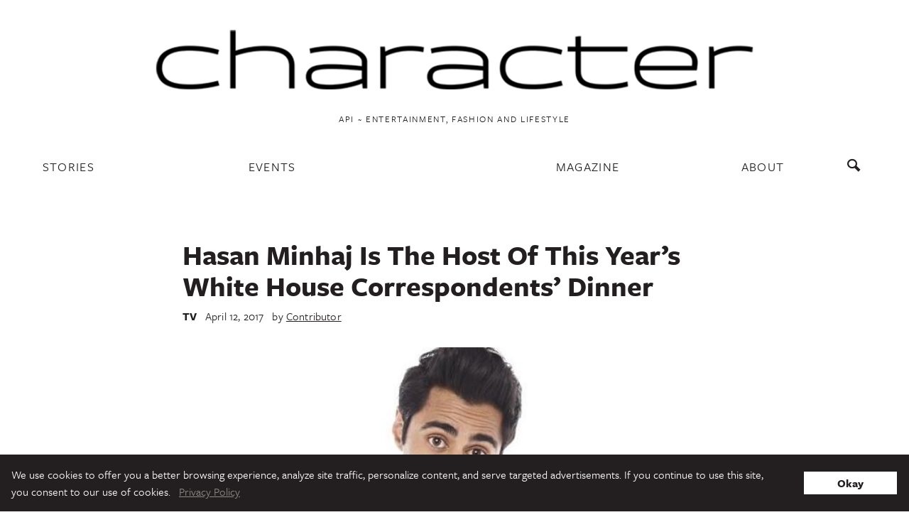

--- FILE ---
content_type: text/css
request_url: https://charactermedia.com/wp-content/themes/kore/style.css?ver=1769469515
body_size: 9735
content:
/*!
Theme Name: Character Media
Author: Visual Issues > Traci Larson
Author URI: https://visualissues.design
Description: Custom theme for Character Media
Version: 2021.1.1
License: GNU General Public License v2 or later
License URI: LICENSE
Text Domain: kore

This theme, like WordPress, is licensed under the GPL.
Use it to make something cool, have fun, and share what you've learned with others.

kore is based on Underscores https://underscores.me/, (C) 2012-2017 Automattic, Inc.
Underscores is distributed under the terms of the GNU GPL v2 or later.

Normalizing styles have been helped along thanks to the fine work of
Nicolas Gallagher and Jonathan Neal https://necolas.github.io/normalize.css/
*//*! normalize.css v8.0.0 | MIT License | github.com/necolas/normalize.css */html{line-height:1.15;-webkit-text-size-adjust:100%}body{margin:0}h1{font-size:2em;margin:0.67em 0}hr{box-sizing:content-box;height:0;overflow:visible}pre{font-family:monospace, monospace;font-size:1em}a{background-color:transparent}abbr[title]{border-bottom:none;text-decoration:underline;-webkit-text-decoration:underline dotted;text-decoration:underline dotted}b,strong{font-weight:bolder}code,kbd,samp{font-family:monospace, monospace;font-size:1em}small{font-size:80%}sub,sup{font-size:75%;line-height:0;position:relative;vertical-align:baseline}sub{bottom:-0.25em}sup{top:-0.5em}img{border-style:none}button,input,optgroup,select,textarea{font-family:inherit;font-size:100%;line-height:1.15;margin:0}button,input{overflow:visible}button,select{text-transform:none}button,[type="button"],[type="reset"],[type="submit"]{-webkit-appearance:button}button::-moz-focus-inner,[type="button"]::-moz-focus-inner,[type="reset"]::-moz-focus-inner,[type="submit"]::-moz-focus-inner{border-style:none;padding:0}button:-moz-focusring,[type="button"]:-moz-focusring,[type="reset"]:-moz-focusring,[type="submit"]:-moz-focusring{outline:1px dotted ButtonText}fieldset{padding:0.35em 0.75em 0.625em}legend{box-sizing:border-box;color:inherit;display:table;max-width:100%;padding:0;white-space:normal}progress{vertical-align:baseline}textarea{overflow:auto}[type="checkbox"],[type="radio"]{box-sizing:border-box;padding:0}[type="number"]::-webkit-inner-spin-button,[type="number"]::-webkit-outer-spin-button{height:auto}[type="search"]{-webkit-appearance:textfield;outline-offset:-2px}[type="search"]::-webkit-search-decoration{-webkit-appearance:none}::-webkit-file-upload-button{-webkit-appearance:button;font:inherit}details{display:block}summary{display:list-item}template{display:none}[hidden]{display:none}body,button,input,select,optgroup,textarea{color:#231f20;font-family:freight-text-pro,"FreightText Pro",georgia,serif;font-size:16px;font-size:1rem;line-height:1.5}h1,h2,h3,h4,h5,h6{clear:both;font-family:freight-sans-pro,"FreightSans Pro",sans-serif;margin:1rem 0 0.25rem 0;line-height:1.2}@media only screen and (max-width: 768px){h1,h2,h3,h4,h5,h6{margin:0.5rem 0 0.25rem 0}}h1 a,h2 a,h3 a,h4 a,h5 a,h6 a{text-decoration:none;color:#231f20}h1 a:hover,h2 a:hover,h3 a:hover,h4 a:hover,h5 a:hover,h6 a:hover{color:#066}h1,.h1{font-size:2.5rem;line-height:1.1}@media only screen and (max-width: 768px){h1,.h1{font-size:2rem}}.page-header h1{text-transform:uppercase}h2{font-size:1.55rem}h3{font-size:1.4rem}h4{font-size:1.35rem}h5{font-size:1.35rem;text-transform:uppercase;letter-spacing:0.75pt}h1+h2,h2+h3,h3+h4,h4+h5{margin-top:0}p{margin:0 0 1em 0}dfn,em,i{font-style:italic}blockquote{margin:0 1.5em;border-left:4px solid #066;color:#066;padding:0 1rem;margin:2rem auto !important;max-width:650px !important}blockquote p{margin-bottom:0.5rem}@media only screen and (max-width: 768px){blockquote{max-width:75% !important}}@media only screen and (max-width: 630px){blockquote{max-width:85% !important}}blockquote.wp-block-quote.is-style-large{border-left:0px solid transparent}blockquote.wp-block-quote.is-style-large p{font-style:normal;font-size:1.8rem !important;line-height:1.5;margin-bottom:1rem}@media only screen and (max-width: 630px){blockquote.wp-block-quote.is-style-large p{font-size:1.3rem !important}}blockquote.wp-block-quote.is-style-large cite{margin-left:-0.98rem}cite{font-style:normal;font-family:freight-sans-pro,"FreightSans Pro",sans-serif;font-size:0.9rem}cite:before{margin:0 0.2rem 0 0;content:"— ";display:inline-block}address{margin:0 0 1.5em}pre{background:#eee;font-family:"Courier 10 Pitch",Courier,monospace;font-size:15px;font-size:.9375rem;line-height:1.6;margin-bottom:1.6em;max-width:100%;overflow:auto;padding:1.6em}code,kbd,tt,var{font-family:Monaco,Consolas,"Andale Mono","DejaVu Sans Mono",monospace;font-size:15px;font-size:.9375rem}abbr,acronym{border-bottom:1px dotted #666;cursor:help}mark,ins{background:#fff9c0;text-decoration:none}big{font-size:125%}p.has-drop-cap:not(:focus)::first-letter{font-size:3.4em}@font-face{font-family:'icomoon';src:url("assets/fonts/icomoon.eot?ur3aag");src:url("assets/fonts/icomoon.eot?ur3aag#iefix") format("embedded-opentype"),url("assets/fonts/icomoon.ttf?ur3aag") format("truetype"),url("assets/fonts/icomoon.woff?ur3aag") format("woff"),url("assets/fonts/icomoon.svg?ur3aag#icomoon") format("svg");font-weight:normal;font-style:normal}[class^="icon-"],[class*=" icon-"]{font-family:'icomoon' !important;speak:none;font-style:normal;font-weight:normal;font-variant:normal;text-transform:none;line-height:1;text-decoration:none;font-size:0.01pt;color:transparent;margin:0.5rem;-webkit-font-smoothing:antialiased;-moz-osx-font-smoothing:grayscale}@media only screen and (max-width: 1250px){[class^="icon-"],[class*=" icon-"]{margin:0.35rem}}[class^="icon-"]:before,[class*=" icon-"]:before{font-size:1.15rem;color:#231f20}a:hover [class^="icon-"]:before{opacity:0.8}.icon-arrow-down:before{content:"\e902"}.icon-arrow-left:before{content:"\e903"}.icon-arrow-right:before{content:"\e904"}.icon-arrow:before{content:"\e905"}.icon-navicon:before{content:"\e900"}.icon-search:before{content:"\e901"}.icon-magnifier:before{content:"\e901"}.icon-magnifying-glass:before{content:"\e901"}.icon-inspect:before{content:"\e901"}.icon-find:before{content:"\e901"}.icon-facebook:before{content:"\ea90"}.icon-instagram:before{content:"\ea92"}.icon-twitter:before{content:"\ea96"}.icon-youtube:before{content:"\ea9d"}.icon-reddit:before{content:"\eac6"}html{box-sizing:border-box}*,*:before,*:after{box-sizing:inherit}body{background:#fff}hr{background-color:#231f20;border:0;height:1px;margin-bottom:1.5em;width:8rem}hr.is-style-wide{background-color:#231f20;height:2px}ul,ol{margin:0 0 0.5rem 0.25rem;padding:0.25rem 0 0 1rem;line-height:1.4}ul li,ol li{margin:0.2rem 0}ul{list-style:disc}ol{list-style:decimal}li>ul,li>ol{margin-bottom:0;margin-left:1.5rem}dt{font-weight:bold}dd{margin:0 1.5rem 1.5rem}img{height:auto;max-width:100%}figure{margin:1em 0}table{margin:0 0 1.5em;width:100%}.button,button,.wp-block-button__link,input[type="button"],input[type="reset"],input[type="submit"]{border:1px solid;border-radius:0px;font-size:16px;font-size:1rem;line-height:1;font-family:freight-sans-pro,"FreightSans Pro",sans-serif;font-weight:700;padding:0.5rem 1rem;margin:0;vertical-align:top;background-color:#231f20;border-color:#231f20;color:#fff;text-decoration:none;transition:all .2s ease;-o-transition:all .2s ease;-moz-transition:all .2s ease;-webkit-transition:all .2s ease}.button:hover,button:hover,.wp-block-button__link:hover,input[type="button"]:hover,input[type="reset"]:hover,input[type="submit"]:hover{color:#fff;background-color:#066;border-color:#066}.button:visited,button:visited,.wp-block-button__link:visited,input[type="button"]:visited,input[type="reset"]:visited,input[type="submit"]:visited{color:#fff}.button:active,.button:focus,button:active,button:focus,.wp-block-button__link:active,.wp-block-button__link:focus,input[type="button"]:active,input[type="button"]:focus,input[type="reset"]:active,input[type="reset"]:focus,input[type="submit"]:active,input[type="submit"]:focus{border-color:#231f20}.button.button-outline{border-color:#ecebed;background:rgba(0,0,0,0)}.button.button-outline:hover{color:#231f20;border-color:#231f20}.load-more-posts-button{margin-top:2rem}input[type="text"],input[type="email"],input[type="url"],input[type="password"] input[type="search"],input[type="number"],input[type="tel"],input[type="range"],input[type="date"],input[type="month"],input[type="week"],input[type="time"],input[type="datetime"],input[type="datetime-local"],input[type="color"],textarea{color:#d4d6d2;border:1px solid #ecebed;border-radius:0px;padding:0.5rem;outline:none;font-family:freight-sans-pro,"FreightSans Pro",sans-serif}input[type="text"]:focus,input[type="email"]:focus,input[type="url"]:focus,input[type="password"] input[type="search"]:focus,input[type="number"]:focus,input[type="tel"]:focus,input[type="range"]:focus,input[type="date"]:focus,input[type="month"]:focus,input[type="week"]:focus,input[type="time"]:focus,input[type="datetime"]:focus,input[type="datetime-local"]:focus,input[type="color"]:focus,textarea:focus{color:#231f20}input[type="text"]::-webkit-input-placeholder, input[type="email"]::-webkit-input-placeholder, input[type="url"]::-webkit-input-placeholder, input[type="password"] input[type="search"]::-webkit-input-placeholder, input[type="number"]::-webkit-input-placeholder, input[type="tel"]::-webkit-input-placeholder, input[type="range"]::-webkit-input-placeholder, input[type="date"]::-webkit-input-placeholder, input[type="month"]::-webkit-input-placeholder, input[type="week"]::-webkit-input-placeholder, input[type="time"]::-webkit-input-placeholder, input[type="datetime"]::-webkit-input-placeholder, input[type="datetime-local"]::-webkit-input-placeholder, input[type="color"]::-webkit-input-placeholder, textarea::-webkit-input-placeholder{color:#ecebed}input[type="text"]::-moz-placeholder, input[type="email"]::-moz-placeholder, input[type="url"]::-moz-placeholder, input[type="password"] input[type="search"]::-moz-placeholder, input[type="number"]::-moz-placeholder, input[type="tel"]::-moz-placeholder, input[type="range"]::-moz-placeholder, input[type="date"]::-moz-placeholder, input[type="month"]::-moz-placeholder, input[type="week"]::-moz-placeholder, input[type="time"]::-moz-placeholder, input[type="datetime"]::-moz-placeholder, input[type="datetime-local"]::-moz-placeholder, input[type="color"]::-moz-placeholder, textarea::-moz-placeholder{color:#ecebed}input[type="text"]:-ms-input-placeholder, input[type="email"]:-ms-input-placeholder, input[type="url"]:-ms-input-placeholder, input[type="password"] input[type="search"]:-ms-input-placeholder, input[type="number"]:-ms-input-placeholder, input[type="tel"]:-ms-input-placeholder, input[type="range"]:-ms-input-placeholder, input[type="date"]:-ms-input-placeholder, input[type="month"]:-ms-input-placeholder, input[type="week"]:-ms-input-placeholder, input[type="time"]:-ms-input-placeholder, input[type="datetime"]:-ms-input-placeholder, input[type="datetime-local"]:-ms-input-placeholder, input[type="color"]:-ms-input-placeholder, textarea:-ms-input-placeholder{color:#ecebed}input[type="text"]::placeholder,input[type="email"]::placeholder,input[type="url"]::placeholder,input[type="password"] input[type="search"]::placeholder,input[type="number"]::placeholder,input[type="tel"]::placeholder,input[type="range"]::placeholder,input[type="date"]::placeholder,input[type="month"]::placeholder,input[type="week"]::placeholder,input[type="time"]::placeholder,input[type="datetime"]::placeholder,input[type="datetime-local"]::placeholder,input[type="color"]::placeholder,textarea::placeholder{color:#ecebed}select{border:1px solid #ecebed;background-color:white;padding:0.2rem 0.5rem}textarea{width:100%}input[type="search"]{min-width:295px}#search-form .search-form{position:relative;display:block;margin-bottom:2rem;-webkit-transform:translateY(0);transform:translateY(0);transition:all .2s ease;-o-transition:all .2s ease;-moz-transition:all .2s ease;-webkit-transition:all .2s ease}#search-form .search-form.inactive{display:none;-webkit-transform:translateY(-70px);transform:translateY(-70px)}#search-form .search-form input[type="search"]{border:0px solid transparent;border-top:2px solid black;border-bottom:2px solid black;width:100%;padding:.6666666667rem 8rem .6666666667rem 2rem;font-family:freight-sans-pro,"FreightSans Pro",sans-serif;font-size:1.25rem;font-weight:700;background-color:transparent;-webkit-appearance:none;border-radius:0}#search-form .search-form input[type="search"]:focus{border-top:2px solid black;border-bottom:2px solid black;outline:none}#search-form .search-form input[type="search"]::-webkit-input-placeholder{color:#231f20}#search-form .search-form input[type="search"]::-moz-placeholder{color:#231f20}#search-form .search-form input[type="search"]:-ms-input-placeholder{color:#231f20}#search-form .search-form input[type="search"]::placeholder{color:#231f20}@media only screen and (max-width: 768px){#search-form .search-form input[type="search"]{font-size:0.9rem}}@media only screen and (max-width: 630px){#search-form .search-form input[type="search"]{padding:.6666666667rem 12px}}#search-form .search-form .search-submit{position:absolute;right:2rem;top:50%;-webkit-transform:translateY(-50%);transform:translateY(-50%);font-family:freight-sans-pro,"FreightSans Pro",sans-serif;font-weight:700;font-size:0.85rem;letter-spacing:0.25pt;border-radius:0;padding:0.5rem 1.5rem;margin-right:-1rem;min-width:100px}#search-form .search-form .search-submit:disabled{background-color:#ecebed;border-color:#ecebed}#search-form .search-form .search-submit:disabled:hover{background-color:#ecebed;cursor:not-allowed}@media only screen and (max-width: 630px){#search-form .search-form .search-submit{right:24px}}.page-content .search-form{margin:1rem 0 2rem}.page-content .search-form .search-field{border:1px solid #ecebed;font-family:freight-sans-pro,"FreightSans Pro",sans-serif;font-size:1rem;padding:0.25rem 0.5rem;margin:0.5rem 0}.gform_wrapper form .gform_body{font-family:freight-sans-pro,"FreightSans Pro",sans-serif}.gform_wrapper form .gfield_required{color:#231f20;font-weight:400}.gform_wrapper form input{color:#231f20}.gform_wrapper form ul.gform_fields{margin-right:-16px !important}.gform_wrapper.gf_browser_chrome form .gfield_checkbox li input,.gform_wrapper.gf_browser_chrome form .gfield_checkbox li input[type=checkbox],.gform_wrapper.gf_browser_chrome form .gfield_radio li input[type=radio]{margin-top:-2px}.gform_confirmation_message{font-size:1.2rem}.gform_description{font-size:1.2rem}a{color:#066;transition:all .2s ease;-o-transition:all .2s ease;-moz-transition:all .2s ease;-webkit-transition:all .2s ease}a:visited{color:#099}a:hover,a:focus,a:active{color:#231f20}a:focus{outline:thin dotted}a:hover,a:active{outline:0}a:hover img{opacity:0.9}ul.menu{margin:0;padding:0}ul.menu>li{flex:1;list-style-type:none;padding:0 0 0.125rem 0;margin:0}@media only screen and (max-width: 630px){ul.menu>li{padding:0.5rem 0}ul.menu>li:hover ul.sub-menu{display:block}ul.menu>li.search-link{flex:0.5}}ul.menu>li a{color:#231f20;text-decoration:none;font-family:freight-sans-pro,"FreightSans Pro",sans-serif;text-transform:uppercase;letter-spacing:1pt;font-size:0.9rem;font-weight:400;padding:0 0 1rem 0;position:relative}ul.menu>li a:hover{color:#74676a}@media only screen and (max-width: 630px){ul.menu>li a{font-size:1.2rem}}ul.menu>li ul.sub-menu{margin:0;padding:0.5rem 0 0 0;flex-direction:column;width:100%;background-color:white}ul.menu>li ul.sub-menu li{position:relative;list-style-type:none;margin:0}ul.menu>li ul.sub-menu li.current-menu-item:before{content:" ";box-sizing:border-box;display:block;position:absolute}@media only screen and (max-width: 630px){ul.menu>li ul.sub-menu li.current-menu-item:before{left:-10px;top:40%;width:6px;height:0px;border-style:solid;border-width:3px 0px 3px 6px;border-color:transparent transparent transparent #231f20}}ul.menu>li ul.sub-menu li a{font-size:0.725rem;font-weight:400;width:100%}@media only screen and (max-width: 630px){ul.menu>li ul.sub-menu li a{font-size:1rem}}ul.menu>li ul.sub-menu li a:hover{border-bottom:0px solid transparent}ul.menu>li.current-menu-item>a,ul.menu>li.current-page-parent>a{font-weight:700}nav.main-navigation ul.menu>li:hover>a:before{content:" ";box-sizing:border-box;display:block;position:absolute;width:28px;border-bottom:2px solid black;bottom:0.35rem;left:50%;-webkit-transform:translateX(-50%);transform:translateX(-50%)}.nav-holder ul.menu>li.current-menu-item>a,.nav-holder ul.menu>li.current-page-parent>a,.nav-holder ul.menu>li.current-menu-ancestor>a,.nav-holder ul.sub-menu>li.current-menu-item>a,.nav-holder ul.sub-menu>li.current-page-parent>a,.nav-holder ul.sub-menu>li.current-menu-ancestor>a{font-weight:700}.menu-footer-container ul.menu>li a{font-weight:700;color:#fff}.menu-footer-container ul.menu>li ul.sub-menu{background-color:transparent}.menu-footer-container ul.menu>li ul.sub-menu li a{font-weight:400}#footer-fineprint.menu,#navdrawer-fineprint.menu{list-style-type:none}#footer-fineprint.menu li,#navdrawer-fineprint.menu li{padding:0}#footer-fineprint.menu a,#navdrawer-fineprint.menu a{text-decoration:none;font-size:0.62rem;font-weight:400;color:#fff;text-decoration:none;font-family:freight-sans-pro,"FreightSans Pro",sans-serif;text-transform:uppercase;letter-spacing:1pt}.main-navigation,#subscribe-nav{clear:both;display:block;width:100%}.main-navigation ul,#subscribe-nav ul{display:flex;list-style:none;margin:0;padding-left:0}.main-navigation ul ul,#subscribe-nav ul ul{float:left;position:absolute;top:100%;left:-999em;z-index:99999}.main-navigation ul ul ul,#subscribe-nav ul ul ul{left:-999em;top:0}.main-navigation ul ul li:hover>ul,.main-navigation ul ul li.focus>ul,#subscribe-nav ul ul li:hover>ul,#subscribe-nav ul ul li.focus>ul{left:100%}.main-navigation ul ul a,#subscribe-nav ul ul a{width:200px}.main-navigation ul ul a:hover,.main-navigation ul ul a.focus,#subscribe-nav ul ul a:hover,#subscribe-nav ul ul a.focus{color:#066}.main-navigation ul li:hover>ul,.main-navigation ul li.focus>ul,#subscribe-nav ul li:hover>ul,#subscribe-nav ul li.focus>ul{left:auto}.main-navigation li,#subscribe-nav li{float:left;position:relative}.main-navigation li:hover>a,.main-navigation li.focus>a,#subscribe-nav li:hover>a,#subscribe-nav li.focus>a{color:#066}.main-navigation a,#subscribe-nav a{display:block;text-decoration:none}.site-main .comment-navigation,.site-main .posts-navigation,.site-main .post-navigation{margin:2rem auto 1rem;max-width:980px;overflow:hidden}.comment-navigation .nav-links a,.posts-navigation .nav-links a,.post-navigation .nav-links a{text-decoration:none;border:1px solid;font-size:16px;font-size:1rem;line-height:1;font-family:freight-sans-pro,"FreightSans Pro",sans-serif;font-weight:700;padding:0.5rem 1rem;margin:0;display:inline-block;background-color:#231f20;border-color:#231f20;color:#fff;text-decoration:none;transition:all .2s ease;-o-transition:all .2s ease;-moz-transition:all .2s ease;-webkit-transition:all .2s ease}.comment-navigation .nav-links a:hover,.posts-navigation .nav-links a:hover,.post-navigation .nav-links a:hover{color:#fff;background-color:#066;border-color:#066}.comment-navigation .nav-links a:active,.comment-navigation .nav-links a:focus,.posts-navigation .nav-links a:active,.posts-navigation .nav-links a:focus,.post-navigation .nav-links a:active,.post-navigation .nav-links a:focus{border-color:#231f20}.comment-navigation .nav-previous,.posts-navigation .nav-previous,.post-navigation .nav-previous{float:left;width:50%;text-align:left}.comment-navigation .nav-next,.posts-navigation .nav-next,.post-navigation .nav-next{float:right;text-align:right;width:50%}.menu-toggle{border:0px transparent;padding:0;background-color:transparent}.menu-toggle:hover{opacity:0.8;background-color:transparent;cursor:pointer}.menu-toggle:hover .navicon-bar{background-color:#066}.menu-toggle img{height:1.1rem;width:1.1rem}.menu-toggle .top-bar{-webkit-transform:rotate(0);transform:rotate(0)}.menu-toggle .middle-bar{opacity:1}.menu-toggle .bottom-bar{-webkit-transform:rotate(0);transform:rotate(0)}.menu-toggle.toggled{outline:none}.menu-toggle.toggled .top-bar{-webkit-transform:rotate(45deg);transform:rotate(45deg);-webkit-transform-origin:0% -5%;transform-origin:0% -5%}.menu-toggle.toggled .middle-bar{opacity:0}.menu-toggle.toggled .bottom-bar{-webkit-transform:rotate(-45deg);transform:rotate(-45deg);-webkit-transform-origin:-2% 90%;transform-origin:-2% 90%}.navicon-bar{display:block;width:24px;height:3px;background-color:#231f20;margin:4px 0;border-radius:0;border:0;transition:all .2s ease;-o-transition:all .2s ease;-moz-transition:all .2s ease;-webkit-transition:all .2s ease}#footer-menu-toggle .navicon-bar{background-color:#fff}.close-toggle{outline:none;border:0;padding:0;position:absolute;top:1rem;right:1rem;-webkit-transform:scale(0.6);transform:scale(0.6)}.close-toggle:hover{opacity:0.8;background-color:transparent}.close-toggle .navicon-bar{width:23px;height:3px;background-color:white;margin:4px 0;border-radius:0;border:0}.close-toggle .top-bar{-webkit-transform:rotate(45deg);transform:rotate(45deg);-webkit-transform-origin:0% -5%;transform-origin:0% -5%}.close-toggle .middle-bar{opacity:0}.close-toggle .bottom-bar{-webkit-transform:rotate(-45deg);transform:rotate(-45deg);-webkit-transform-origin:5% 90%;transform-origin:5% 90%}a.search-form-link{text-decoration:none}.nav-drawer{width:245px;display:block;padding:2rem;position:fixed;color:white;background-color:#231f20;min-height:100vh;height:100%;-webkit-overflow-scrolling:touch;overflow:auto;top:0;left:-245px;transition:all .4s ease;-o-transition:all .4s ease;-moz-transition:all .4s ease;-webkit-transition:all .4s ease}@media only screen and (max-width: 630px){.nav-drawer{width:100%;left:-100%}}.nav-drawer.toggled{left:0;z-index:999}.nav-drawer .logo-container{margin:1rem 0;max-width:60%}@media only screen and (max-width: 768px){.nav-drawer .logo-container{max-width:115px;margin:.5rem 0}}@media only screen and (max-width: 630px){.nav-drawer .logo-container{max-width:100px;margin:.4rem 0}}@media only screen and (max-width: 630px){.nav-drawer ul.menu>li{padding:0.25rem 0}}.nav-drawer ul.menu>li a{color:#fff;font-size:0.8rem;padding:0}.nav-drawer ul.menu>li a:hover{color:#e6e6e6}.nav-drawer ul.menu>li a:hover:before{content:" ";box-sizing:border-box;display:block;position:absolute;left:-8px;top:25%;width:5px;height:0px;border-style:solid;border-width:2px 0px 2px 5px;border-color:transparent transparent transparent white}.nav-drawer .menu ul.sub-menu{padding:0 0 0 1rem;background-color:transparent}.nav-drawer .menu ul.sub-menu>li a{font-size:0.8rem}.nav-drawer #navdrawer-fineprint{margin:1rem 0 0 0}.nav-drawer #navdrawer-fineprint li{padding:0;margin:0;line-height:1.8}.nav-drawer #navdrawer-fineprint li a{font-size:0.6rem;display:block;clear:both;float:left}.nav-drawer .icon-links{display:block;width:100%;float:left;margin:2rem 0 0 -0.75rem}.nav-drawer .icon-links [class^="icon-"]:before{color:white}.nav-drawer .icon-links a:hover{opacity:0.8}.nav-drawer .icon-links .social-menu{display:block;float:left;clear:both}.drawer-expanded{overflow:hidden}.drawer-expanded #page{transition:all .4s ease;-o-transition:all .4s ease;-moz-transition:all .4s ease;-webkit-transition:all .4s ease}.drawer-expanded #page:before{content:" ";position:fixed;top:0;left:0;right:0;bottom:0;background-color:rgba(0,0,0,0.77);z-index:900}@media only screen and (max-width: 630px){.drawer-expanded #page:before{display:none}}li.magazine-image-link{display:none}.sub-menu li.magazine-image-link{display:block;margin-right:-1rem !important}.sub-menu li.magazine-image-link a{color:white;text-decoration:none;font-style:italic;font-family:freight-text-pro,"FreightText Pro",georgia,serif;text-transform:lowercase;font-weight:300;padding-right:0;margin-right:-1rem}.sub-menu li.magazine-image-link a img{display:inline-block;width:28%;vertical-align:middle;margin:0.5rem 2% 0.5rem 0}.sub-menu li.magazine-image-link a .linktext{display:inline-block;vertical-align:middle;width:60%;font-size:1rem;line-height:1.2}.sub-menu li.magazine-image-link a:hover img{opacity:0.9}.screen-reader-text,.sr-only{border:0;clip:rect(1px, 1px, 1px, 1px);-webkit-clip-path:inset(50%);clip-path:inset(50%);height:1px;margin:-1px;overflow:hidden;padding:0;position:absolute !important;width:1px;word-wrap:normal !important}.screen-reader-text:focus,.sr-only:focus{background-color:#f1f1f1;border-radius:3px;box-shadow:0 0 2px 2px rgba(0,0,0,0.6);clip:auto !important;-webkit-clip-path:none;clip-path:none;color:#231f20;display:block;font-size:14px;font-size:.875rem;font-weight:bold;height:auto;left:5px;line-height:normal;padding:15px 23px 14px;text-decoration:none;top:5px;width:auto;z-index:100000}#content[tabindex="-1"]:focus{outline:0}.alignleft{display:inline;float:left;margin-right:1.5em}.alignright{display:inline;float:right;margin-left:1.5em}.aligncenter{clear:both;display:block;margin-left:auto;margin-right:auto}.clear:before,.clear:after,.entry-content:before,.entry-content:after,.comment-content:before,.comment-content:after,.site-header:before,.site-header:after,.site-content:before,.site-content:after,.site-footer:before,.site-footer:after{content:"";display:table;table-layout:fixed}.clear:after,.entry-content:after,.comment-content:after,.site-header:after,.site-content:after,.site-footer:after{clear:both}.widget{margin:0 0 1.5em}.widget select{max-width:100%}.sticky{display:block}#page{max-width:100%;overflow-X:hidden}.updated:not(.published){display:none}.page-links{clear:both;margin:0 0 1.5rem;width:100%}.page-header{margin-bottom:2rem}.page-header h1{margin-top:0}.site-main{padding:2rem;text-align:center}@media only screen and (max-width: 768px){.site-main{padding:1rem}}.entry-title{margin:0.5rem 0}.entry-title a{color:#231f20;text-decoration:none;font-weight:700}.entry-title a:hover{text-decoration:underline;color:#066}.page-header .entry-title{text-align:center;text-transform:uppercase;letter-spacing:1pt;font-size:2.5rem;margin-bottom:2rem}.title-align-left .entry-title{text-align:left}.title-align-right .entry-title{text-align:right}.title-align-centered .entry-title{text-align:center}.title-align-hidden .entry-title{display:none}.entry-meta{font-family:freight-sans-pro,"FreightSans Pro",sans-serif;letter-spacing:0.125pt}.entry-meta a{color:#231f20}.entry-meta a:hover{color:#066}.entry-meta span{margin-right:0.5rem}@media only screen and (max-width: 630px){.entry-meta span{margin-right:0.2rem}}.entry-meta .cat-links{font-weight:700;margin-right:0.75rem}.entry-meta .cat-links a{text-decoration:none}.entry-meta .cat-links a:hover{text-decoration:underline}@media only screen and (max-width: 630px){.entry-meta .cat-links{margin-right:0.45rem}}.single article,.page article{text-align:left}.single .site-main>article .featured-image,.page .site-main>article .featured-image{display:block;margin-left:-2rem;margin-right:-2rem;margin-top:2rem;margin-bottom:1rem;text-align:center}@media only screen and (max-width: 768px){.single .site-main>article .featured-image,.page .site-main>article .featured-image{margin-top:1rem;margin-bottom:.5rem}}.single .entry-header,.page .entry-header{margin-left:auto;margin-right:auto;max-width:767px;width:100%}.single .entry-content>*,.page .entry-content>*{margin-left:auto;margin-right:auto;max-width:767px;width:100%;margin-top:1rem;margin-bottom:1rem}.single .entry-content h2,.page .entry-content h2{margin-top:2rem;margin-bottom:0.25rem}.single .entry-content hr,.page .entry-content hr{width:8rem;margin-top:2rem;margin-bottom:2rem}.single .entry-content hr.is-style-wide,.page .entry-content hr.is-style-wide{width:100%}.single figure.wp-block-image,.single figure,.page figure.wp-block-image,.page figure{margin-top:2rem;margin-bottom:2rem}@media only screen and (max-width: 767px){.single figcaption,.page figcaption{padding:0 2rem}}.single figure.wp-block-embed,.page figure.wp-block-embed{text-align:center}.single figure.wp-block-embed .wp-block-embed__wrapper,.page figure.wp-block-embed .wp-block-embed__wrapper{margin:2rem auto;display:inline-block}.single figure.wp-block-embed.wp-embed-aspect-16-9 .wp-block-embed__wrapper,.page figure.wp-block-embed.wp-embed-aspect-16-9 .wp-block-embed__wrapper{position:relative;padding-bottom:56.25%;height:0;display:block}.single figure.wp-block-embed.wp-embed-aspect-16-9 .wp-block-embed__wrapper iframe,.page figure.wp-block-embed.wp-embed-aspect-16-9 .wp-block-embed__wrapper iframe{position:absolute;top:0;left:0;width:100%;height:100%}.single .entry-footer,.page .entry-footer{display:block;margin-left:auto;margin-right:auto;max-width:767px;width:100%;margin:2rem auto 2rem}.single .entry-footer .author-info,.page .entry-footer .author-info{font-family:freight-sans-pro,"FreightSans Pro",sans-serif;border-top:2px solid black;border-bottom:2px solid black;padding:.5rem 0}@media only screen and (max-width: 480px){.single .entry-footer .author-info,.page .entry-footer .author-info{text-align:center}}.single .entry-footer .byline,.page .entry-footer .byline{font-size:1.2rem;font-weight:700}.single .entry-footer .byline a,.page .entry-footer .byline a{color:#231f20;text-decoration:none;font-weight:700}.single .entry-footer .byline a:hover,.page .entry-footer .byline a:hover{text-decoration:underline;color:#066}@media only screen and (max-width: 480px){.single .entry-footer .byline,.page .entry-footer .byline{float:none;display:block}}.single .entry-footer .author-twitter-link,.page .entry-footer .author-twitter-link{color:#066;text-decoration:none;font-size:1.2rem;float:right}.single .entry-footer .author-twitter-link:hover,.page .entry-footer .author-twitter-link:hover{color:#231f20}.single .entry-footer .author-twitter-link:before,.page .entry-footer .author-twitter-link:before{content:"\ea96";font-family:'icomoon' !important;speak:none;font-style:normal;font-weight:normal;font-variant:normal;text-transform:none;line-height:1;-webkit-font-smoothing:antialiased;-moz-osx-font-smoothing:grayscale;color:#231f20;margin:0.2rem 0.5rem;display:inline-block;vertical-align:bottom}@media only screen and (max-width: 480px){.single .entry-footer .author-twitter-link,.page .entry-footer .author-twitter-link{float:none;display:block;margin:0.5rem 0 0 0;font-size:1rem}}.single .entry-content p{font-size:1.2rem}.single h2+figure.wp-block-embed .wp-block-embed__wrapper{margin-top:0}article.content-excerpt{margin-left:auto;margin-right:auto;max-width:980px;width:100%;text-align:center}article.content-excerpt .post-thumbnail{display:inline-block;vertical-align:middle;overflow:hidden;margin:1rem .5rem;width:362px}article.content-excerpt .post-thumbnail a{width:100%;display:block;height:0;padding-bottom:56.25%}article.content-excerpt .post-thumbnail a img{min-width:100%;opacity:1;transition:all .2s ease;-o-transition:all .2s ease;-moz-transition:all .2s ease;-webkit-transition:all .2s ease}article.content-excerpt .post-thumbnail a:hover img{opacity:0.85}@media only screen and (max-width: 875px){article.content-excerpt .post-thumbnail{width:42%}}@media only screen and (max-width: 675px){article.content-excerpt .post-thumbnail{display:block;width:100%;margin:0 0 .5rem 0}}article.content-excerpt .entry-copy{display:inline-block;vertical-align:middle;padding:1rem;max-width:45%;text-align:left}article.content-excerpt .entry-copy .entry-content p{margin:0 0 .5rem 0;font-size:0.99rem;line-height:1.5}@media only screen and (max-width: 875px){article.content-excerpt .entry-copy{max-width:53%}}@media only screen and (max-width: 675px){article.content-excerpt .entry-copy{max-width:100%;padding:0 0 1rem 0}}article.content-excerpt .entry-title{margin:0 0 0.35rem 0;font-size:1.25rem}article.content-excerpt .entry-meta{font-size:.9rem;margin:0 0 0.25rem 0}article.content-featured .post-thumbnail{display:block;margin:0}article.content-featured .post-thumbnail a{display:block;width:100%;margin:0;padding:0}article.content-featured .post-thumbnail a img{min-width:100%;padding:0;margin:0}article.content-featured .entry-meta{font-size:.9rem;margin:0}article.content-featured .entry-content{margin:0.25rem 0 1rem 0}article.content-featured .entry-content p{margin:0 0 0.5rem 0;font-size:0.95rem}section article.post-thumb{width:100%;margin-bottom:1rem;content:"";display:table;table-layout:fixed}section article.post-thumb .post-thumbnail{display:inline-block;margin:0 3% 0 0;vertical-align:middle;width:40%}@media only screen and (max-width: 390px){section article.post-thumb .post-thumbnail{width:100%;margin:0}}section article.post-thumb .entry-copy{display:inline-block;vertical-align:middle;width:55%}@media only screen and (max-width: 390px){section article.post-thumb .entry-copy{width:100%;margin:0}}section article.post-thumb .entry-copy .entry-title{font-size:1rem;margin:0 0 0.25rem 0}section article.post-thumb .entry-copy .entry-meta{font-size:0.75rem}section article.post-thumb .entry-copy .entry-meta span{margin-right:0.25rem}.recommended-content{margin-left:auto;margin-right:auto;max-width:767px;width:100%;margin-top:6rem;content:"";display:table;table-layout:fixed}@media only screen and (max-width: 768px){.recommended-content{margin-top:2rem}}.recommended-content h5{text-align:left;margin:0.25rem 0 1rem 0;text-transform:uppercase;padding-top:0.25rem;border-top:2px solid black}@media only screen and (max-width: 630px){.recommended-content h5{margin:0.5rem 0 1rem}}.recommended-content .upnext{width:48.5%;float:left;margin-right:3%}@media only screen and (max-width: 630px){.recommended-content .upnext{width:100%;margin:1rem 0}}.recommended-content .latest-news{width:48.5%;float:right}@media only screen and (max-width: 630px){.recommended-content .latest-news{width:100%;margin:.5rem 0 0 0}}@media only screen and (max-width: 390px){.recommended-content .latest-news article{text-align:center;margin:1.5rem 0}}.site-header-details{text-align:center;padding:2rem 1rem}@media only screen and (max-width: 768px){.site-header-details{padding:1rem}}.site-header-details>div{display:inline-block;vertical-align:top}.site-header-details .social-menu{float:left;text-align:left}@media only screen and (max-width: 768px){.site-header-details .social-menu{display:none}}.site-header-details .site-description{font-family:freight-sans-pro,"FreightSans Pro",sans-serif;text-transform:uppercase;letter-spacing:1.25pt;font-size:0.8rem;position:absolute;left:50%;-webkit-transform:translate(-50%);transform:translate(-50%)}@media only screen and (max-width: 768px){.site-header-details .site-description{display:block;left:0;width:100%;-webkit-transform:none;transform:none}}.site-header-details .search-link{float:right;text-align:right}@media only screen and (max-width: 768px){.site-header-details .search-link{display:none}}.site-header-main{max-width:1225px;margin:0 auto;display:flex;text-align:center;position:relative;padding:2rem;transition:all .4s ease;-o-transition:all .4s ease;-moz-transition:all .4s ease;-webkit-transition:all .4s ease}@media only screen and (max-width: 768px){.site-header-main{padding:2rem 1rem 3rem 1rem;justify-content:space-between;align-items:start}}.site-header-main>*{display:inline-block;vertical-align:bottom}.site-header-main .nav-holder{flex:1}@media only screen and (max-width: 768px){.site-header-main .nav-holder{display:none}}.site-header-main .nav-holder nav.main-navigation ul.menu>li>a{font-size:1.125rem;display:inline-block}.site-header-main .nav-holder nav.main-navigation .menu-header-left-container ul.menu>li{text-align:left}.site-header-main .nav-holder nav.main-navigation .menu-header-right-container ul.menu>li{text-align:right}.site-header-main .menu-toggle{display:none}@media only screen and (max-width: 768px){.site-header-main .menu-toggle{left:15px;display:block}}.site-header-main .site-branding .logo{display:inline-block;vertical-align:top;margin:0 1rem}.site-header-main .site-branding .logo img{max-width:180px;transition:all .4s ease;-o-transition:all .4s ease;-moz-transition:all .4s ease;-webkit-transition:all .4s ease}@media only screen and (max-width: 995px){.site-header-main .site-branding .logo img{max-width:160px}}@media only screen and (max-width: 630px){.site-header-main .site-branding .logo img{max-width:115px;margin:0 1rem 1rem}}.nav-holder .search-link{flex:0.5}.nav-holder .search-link a{text-decoration:none}.nav-holder .search-link a i.icon-search{margin:0}.search-link.mobile{display:none;right:15px}.search-link.mobile a.search-form-link{text-decoration:none}@media only screen and (max-width: 768px){.search-link.mobile{display:block}}.backtotop{position:fixed;bottom:0.25rem;right:0.5rem;width:14px;outline:none}.backtotop.hidden{display:none}@media only screen and (max-width: 768px){.backtotop{right:0.625rem;top:auto;bottom:2rem}}.backtotop:focus{outline:none}.backtotop.footer-visible{position:absolute;top:-9.5rem;max-height:120px}@media only screen and (max-width: 768px){.backtotop.footer-visible{top:-7rem;right:0.625rem}}footer.site-footer{background-color:#231f20;color:#d4d6d2;padding:2rem;font-family:freight-sans-pro,"FreightSans Pro",sans-serif;position:relative;margin-top:2rem}footer.site-footer a{color:white}footer.site-footer a:before{color:#d4d6d2}footer.site-footer [class^="icon-"]:before{color:white}footer.site-footer .logo-container{position:relative;width:20%}footer.site-footer .logo-container .logo{position:absolute;top:0;left:0;max-width:130px;width:100%;min-height:90px}@media only screen and (max-width: 875px){footer.site-footer .logo-container .logo{position:relative;display:block;margin:1rem auto;text-align:center}}@media only screen and (max-width: 1250px){footer.site-footer .logo-container{width:14%}}@media only screen and (max-width: 875px){footer.site-footer .logo-container{width:100%;top:3rem}}footer.site-footer .footer-nav{width:80%;margin:-10px auto 0 auto;padding-left:2rem;vertical-align:top}footer.site-footer .footer-nav .menu{list-style-type:none;text-align:center}footer.site-footer .footer-nav .menu>li{display:inline-block;vertical-align:top;margin-right:2rem;text-align:left}@media only screen and (max-width: 995px){footer.site-footer .footer-nav .menu>li{margin-right:1rem}}@media only screen and (max-width: 875px){footer.site-footer .footer-nav .menu>li{display:none}}@media only screen and (max-width: 875px){footer.site-footer .footer-nav{width:100%;float:left;padding:0;margin:1rem 0}}footer.site-footer .footer-social-n-sub{position:absolute;right:2rem;top:2rem;text-align:right}@media only screen and (max-width: 875px){footer.site-footer .footer-social-n-sub{float:left;display:block;width:100%;text-align:left;right:0;padding:0 1rem}}footer.site-footer .footer-social-n-sub .social-menu{display:inline-block}footer.site-footer .footer-social-n-sub .search-link{display:inline-block}footer.site-footer .footer-social-n-sub #footer-fineprint.menu{margin:1rem 0;padding:0}footer.site-footer .footer-social-n-sub #footer-fineprint.menu li{line-height:1}@media only screen and (max-width: 875px){footer.site-footer .footer-social-n-sub #footer-fineprint.menu{display:none}}footer.site-footer .site-info{float:left;width:100%;padding-top:2rem;font-size:0.7rem}@media only screen and (max-width: 875px){footer.site-footer .site-info{text-align:center}}@media only screen and (max-width: 768px){footer.site-footer .site-info .copyright{display:block}}#footer-menu-toggle{display:none}@media only screen and (max-width: 875px){#footer-menu-toggle{display:block;float:right;margin-top:-5px}}.ad-holder{text-align:center;margin:0;padding:0;max-height:248px;width:100%;overflow:hidden}.ad-holder .header-ad-link{display:block;padding:0;margin:0;line-height:0.8}.ad-holder .header-ad-link img{max-width:100%;margin:0;padding:0}.shrink .ad-holder{display:none}.cookie_review{position:fixed;bottom:0;width:100%;background-color:#231f20;color:white;padding:1rem;font-family:freight-sans-pro,"FreightSans Pro",sans-serif;display:flex;justify-content:space-between;align-items:center;z-index:99999}.cookie_review.accepted,.cookie_review.hidden{display:none}@media only screen and (max-width: 1085px){.cookie_review{font-size:0.8rem}}@media only screen and (max-width: 585px){.cookie_review{display:block}}@media only screen and (max-width: 245px){.cookie_review{text-align:center}}.cookie_review--message span{margin-right:0.5rem}.cookie_review .button{display:inline-block;vertical-align:middle;margin:0 0 0 2rem;width:10rem;text-align:center;background-color:white;color:#231f20;font-size:1rem}.cookie_review .button:hover{color:#066;background-color:#ecebed}@media only screen and (max-width: 585px){.cookie_review .button{margin:1rem auto 0;font-size:0.9rem}}.cookie_review .privacy_link{color:#888d82;white-space:nowrap}.cookie_review .privacy_link:hover{color:#066}@media only screen and (max-width: 585px){.cookie_review .privacy_link{position:absolute;right:1rem;bottom:1.5rem}}@media only screen and (max-width: 245px){.cookie_review .privacy_link{position:relative;right:auto;bottom:auto}}.subscribe-cta{max-width:350px;padding:2rem;position:relative;border:1px solid black;float:left;width:36%}@media only screen and (max-width: 675px){.subscribe-cta{width:80%;margin:2rem auto;padding:2rem 1rem;float:none}}.subscribe-cta .img-container{-webkit-transform:translateY(-20%);transform:translateY(-20%);display:block}@media only screen and (max-width: 768px){.subscribe-cta .img-container{-webkit-transform:translateY(-25%);transform:translateY(-25%)}}@media only screen and (max-width: 675px){.subscribe-cta .img-container{-webkit-transform:translateY(-20%);transform:translateY(-20%)}}.subscribe-cta .img-container a img{transition:all .2s ease;-o-transition:all .2s ease;-moz-transition:all .2s ease;-webkit-transition:all .2s ease}@media only screen and (max-width: 875px){.subscribe-cta .img-container a img{max-height:250px}}@media only screen and (max-width: 768px){.subscribe-cta .img-container a img{max-height:220px}}@media only screen and (max-width: 675px){.subscribe-cta .img-container a img{max-height:100%}}.subscribe-cta .img-container a:hover img{opacity:1;-webkit-transform:scale(1.05);transform:scale(1.05)}.subscribe-cta .teaser{display:block;margin-top:-30%;padding:2rem;font-size:1.25rem;font-style:italic;font-weight:bold}@media only screen and (max-width: 995px){.subscribe-cta .teaser{padding:2rem 1rem}}@media only screen and (max-width: 875px){.subscribe-cta .teaser{font-size:1.1rem;padding:1.3333333333rem 0.5rem 2rem}}@media only screen and (max-width: 768px){.subscribe-cta .teaser{font-size:0.9rem;padding:0.5rem 0.125rem 1.75rem}}@media only screen and (max-width: 675px){.subscribe-cta .teaser{font-size:1.1rem;padding-top:2rem}}@media only screen and (max-width: 480px){.subscribe-cta .teaser{padding-top:1rem;padding-left:0.5rem;padding-right:0.5rem}}.home section{max-width:980px;margin:0 auto;display:block;content:"";display:table;table-layout:fixed}.home section:last-of-type{margin-bottom:0}@media only screen and (max-width: 630px){.home section{margin-bottom:2rem}}.home section .section-title{text-align:left;margin:0rem 0 0rem 0;text-transform:uppercase;font-size:1.35rem}.home section.posts-featured-row div.posts-featured{display:-ms-grid;display:grid;-ms-grid-columns:1fr 1fr;grid-template-columns:1fr 1fr;gap:2rem;margin:0}@media only screen and (max-width: 768px){.home section.posts-featured-row div.posts-featured{width:100%;margin-right:0}}@media only screen and (max-width: 630px){.home section.posts-featured-row div.posts-featured{-ms-grid-columns:1fr;grid-template-columns:1fr}}.home section.posts-featured-row div.posts-featured>h5{grid-column:1/-1}.home section.posts-featured-row div.posts-featured article:first-of-type{grid-column:1/-1}.home section.posts-featured-row div.posts-featured .entry-header{max-width:100%}.home .imagesad{display:block;max-width:350px}.home .imagesad a{display:block}.home .imagesad a img{min-width:100%}.home .emagazine-cta{text-align:center;padding:0 1rem;display:block;max-width:350px}.home .emagazine-cta .emag-header{font-weight:700;text-transform:uppercase;text-align:center;margin:0}.home .emagazine-cta .emag-cover{padding:1rem;display:block}.home .emagazine-cta .emagazine-cta-copy{margin:0 0 1rem 0;font-family:freight-sans-pro,"FreightSans Pro",sans-serif;display:block}.home .emagazine-cta .button{display:inline-block;clear:both}.home .sidebarblocks-cta{text-align:center;padding:0 1rem;display:block;max-width:350px}.home .sidebarblocks-cta .sidebarblocks-header{font-weight:700;text-transform:uppercase;text-align:center;margin:0}.home .sidebarblocks-cta .sidebarblocks-cover{padding:1rem;display:block}.home .sidebarblocks-cta .sidebarblocks-cta-copy{margin:0 0 1rem 0;font-family:freight-sans-pro,"FreightSans Pro",sans-serif;display:block}.home .sidebarblocks-cta .button{display:inline-block;clear:both}.home .posts-latest{max-width:767px;margin:2rem auto}.home .site-main{max-width:1225px;margin:0 auto;display:-ms-grid;display:grid;-ms-grid-columns:1fr 300px;grid-template-columns:1fr 300px;gap:2rem}@media only screen and (max-width: 768px){.home .site-main{-ms-grid-columns:1fr;grid-template-columns:1fr}}.home .site-main section{-ms-grid-column:1;-ms-grid-column-span:1;grid-column:1/2}.home .site-main aside{-ms-grid-column:2;-ms-grid-column-span:1;grid-column:2/3;-ms-grid-row:1;-ms-grid-row-span:3;grid-row:1/span 3;text-align:center}@media only screen and (max-width: 768px){.home .site-main aside{-ms-grid-column:1;-ms-grid-column-span:1;grid-column:1/2;grid-row:auto}}.home .site-main aside>div{margin:2rem auto}.home .site-main aside>div:first-of-type{margin-top:0}@media only screen and (max-width: 768px){.home .site-main aside{border-top:2px solid black;border-bottom:2px solid black;margin-top:2rem;padding-top:2rem;width:100%}}.home .site-main article.content-excerpt{text-align:left;display:-ms-grid;display:grid;-ms-grid-columns:1fr 1fr;grid-template-columns:1fr 1fr;align-items:center;gap:2rem;margin:2rem 0}@media only screen and (max-width: 630px){.home .site-main article.content-excerpt{display:block}}.home .site-main article.content-excerpt .post-thumbnail{margin:0;width:100%}.home .site-main article.content-excerpt .entry-copy{text-align:left;max-width:none;padding:0}@media only screen and (max-width: 768px){.home .site-main article.content-excerpt .entry-copy{padding:0 0.5rem 0 0}}@media only screen and (max-width: 630px){.home .site-main article.content-excerpt .entry-copy{padding:1rem 0}}.categories-page .page-header .entry-title{margin-top:2rem;text-transform:none}.categories-page .category-content{margin-left:auto;margin-right:auto;max-width:767px;width:100%;position:relative}.categories-page .categories-dropdown{position:absolute;right:0;top:1rem}@media only screen and (max-width: 480px){.categories-page .categories-dropdown{position:relative;left:0;top:auto;margin:1rem 0}.categories-page .categories-dropdown select{width:100%}}.categories-page .latest-posts>h5{margin-top:2rem;margin-bottom:2rem;border-top:2px solid black;padding:.5rem 0}@media only screen and (max-width: 480px){.categories-page .latest-posts>h5{margin-top:3rem;margin-bottom:.5rem}}.categories-page .latest-posts .category .title{margin:1rem 0 0.25rem 0;float:left;width:100%}.categories-page .latest-posts .category .title h2{display:inline-block;margin:0}.categories-page .latest-posts .category .title h2 a{color:#231f20;text-decoration:none}.categories-page .latest-posts .category .title h2 a:hover{color:#066;text-decoration:underline}.categories-page .latest-posts .category .title .sub-categories{list-style-type:none;display:inline-block;padding:0;margin:0 0 0 0.5rem}@media only screen and (max-width: 480px){.categories-page .latest-posts .category .title .sub-categories{display:block;width:100%}}.categories-page .latest-posts .category .title .sub-categories li{display:inline-block;margin:0 0.2rem;font-family:freight-sans-pro,"FreightSans Pro",sans-serif}.categories-page .latest-posts .category .title .sub-categories li a{text-decoration:none;color:#231f20}.categories-page .latest-posts .category .title .sub-categories li a:hover{color:#066;text-decoration:underline}.categories-page .latest-posts .category .title .sub-categories li:before{content:"/ ";margin-right:0.2rem}@media only screen and (max-width: 480px){.categories-page .latest-posts .category .title .sub-categories li{display:block;width:100%}}.categories-page .latest-posts .category .title a.see-more{display:inline-block;vertical-align:bottom;text-decoration:none;font-style:italic;letter-spacing:0.15pt;text-transform:lowercase;font-size:0.9rem;margin:0.5rem 0 0 0.5rem;float:right}.categories-page .latest-posts .category .title a.see-more:after{content:"\e904";font-family:'icomoon' !important;speak:none;font-style:normal;font-weight:normal;font-variant:normal;text-transform:none;line-height:1;-webkit-font-smoothing:antialiased;-moz-osx-font-smoothing:grayscale;font-size:0.5rem;margin-left:0.5rem}@media only screen and (max-width: 630px){.categories-page .latest-posts .category .title a.see-more{display:none}}.categories-page .latest-posts article.content-excerpt{margin-left:-2rem;margin-right:-2rem}@media only screen and (max-width: 875px){.categories-page .latest-posts article.content-excerpt{margin-left:0;margin-right:0}}@media only screen and (max-width: 875px){.categories-page .latest-posts article.content-excerpt .post-thumbnail{margin-left:0;max-width:45%}}@media only screen and (max-width: 675px){.categories-page .latest-posts article.content-excerpt .post-thumbnail{width:100%;max-width:100%}}.categories-page .next-steps{text-align:center;margin-top:2rem}.home-events,.events-overview{margin-left:auto;margin-right:auto;max-width:980px;width:100%;content:"";display:table;table-layout:fixed}.home section.home-events{margin-top:4rem}.home section.home-events .event-teasers{margin-top:2rem}.event-teasers .event-wrapper{text-align:left;display:block;vertical-align:top;margin:0;float:left}@media only screen and (max-width: 1042px){.event-teasers .event-wrapper{float:none;display:inline-block;margin:0 auto 1rem auto}}.event-teasers .event-wrapper.primary-event{width:640px;margin-right:25px}@media only screen and (max-width: 1042px){.event-teasers .event-wrapper.primary-event{margin-right:0}}@media only screen and (max-width: 675px){.event-teasers .event-wrapper.primary-event{width:100%}}.event-teasers .event-wrapper.secondary-event{width:315px}@media only screen and (max-width: 1042px){.event-teasers .event-wrapper.secondary-event{width:640px}}@media only screen and (max-width: 1042px) and (max-width: 675px){.event-teasers .event-wrapper.secondary-event{width:100%}}@media only screen and (max-width: 1042px){.event-teasers .event-wrapper.secondary-event .event-image{display:inline-block;vertical-align:middle;width:48%;margin:0}}@media only screen and (max-width: 1042px) and (max-width: 480px){.event-teasers .event-wrapper.secondary-event .event-image{width:100%}}@media only screen and (max-width: 1042px){.event-teasers .event-wrapper.secondary-event .event-text{width:50%;display:inline-block;vertical-align:middle;padding:0 0 0 2rem;box-sizing:border-box}}@media only screen and (max-width: 1042px) and (max-width: 675px){.event-teasers .event-wrapper.secondary-event .event-text{padding:0 0 0 1rem}}@media only screen and (max-width: 1042px) and (max-width: 480px){.event-teasers .event-wrapper.secondary-event .event-text{width:100%;padding:0}}.event-teasers .event-wrapper .event-image img{max-height:395px}.event-teasers .event-wrapper .event-details{font-family:freight-sans-pro,"FreightSans Pro",sans-serif;margin:0.3rem 0}.page .events-overview .event-teasers,.home-events .event-teasers{display:-ms-grid;display:grid;-ms-grid-columns:1fr 1fr;grid-template-columns:1fr 1fr;grid-gap:2rem}@media only screen and (max-width: 630px){.page .events-overview .event-teasers,.home-events .event-teasers{-ms-grid-columns:1fr;grid-template-columns:1fr}}.page .events-overview .event-teasers .event-wrapper:first-of-type,.home-events .event-teasers .event-wrapper:first-of-type{-ms-grid-column:1;-ms-grid-column-span:2;grid-column:1/3}@media only screen and (max-width: 630px){.page .events-overview .event-teasers .event-wrapper:first-of-type,.home-events .event-teasers .event-wrapper:first-of-type{-ms-grid-column:1;-ms-grid-column-span:1;grid-column:1/2}}.page .events-overview .event-teasers .event-wrapper .event-image img,.home-events .event-teasers .event-wrapper .event-image img{max-height:100%}.page .events-overview .event-teasers .event-wrapper .event-details,.home-events .event-teasers .event-wrapper .event-details{font-family:freight-sans-pro,"FreightSans Pro",sans-serif;margin:0.3rem 0}.page-events .event-gallery{max-width:100%;margin:1rem 0 4rem 0}.page-events .event-gallery a{text-decoration:none}.page-events .event-gallery a:hover{text-decoration:underline}.page-events .event-gallery h2{margin:2rem 0 1rem 0;color:#231f20;text-align:center}.page-events .event-slide{height:400px;margin:0 0.5rem}.page-events .event-slide img{height:400px;width:auto;max-width:none}.page-events .modal{max-width:90%;width:auto;text-align:center;padding:0.75rem;border-radius:4px;height:80vh}.page-events .modal img{max-width:100%;max-height:100%;width:auto;height:100%}.archives-list-by-category section{padding:2rem 0}.archive-slider{height:375px}.archive-slider__content{height:100%;margin:0.5rem}.archive-slider__content h3.entry-title a{font-weight:normal;font-size:1.2rem;text-transform:uppercase;font-variant-caps:all-small-caps}.archive-slider__content img{height:100%;width:auto;max-width:none;border:1px solid rgba(0,0,0,0.1)}.post-type-archive-archive .flickity-page-dots{display:none}.post-type-archive-archive .flickity-button:disabled{opacity:0}.single-archive .entry-header{text-align:center}.single-archive .archive-year ul{margin:0 -1rem;padding:0;list-style-type:none;display:flex;flex-wrap:wrap;justify-content:center}.single-archive .archive-year ul li img{max-width:none;width:auto;border:1px solid rgba(0,0,0,0.1)}.single-archive .archive-year ul.column-count--2 li{flex-basis:50%}.single-archive .archive-year ul.column-count--2 li img{height:465px}.single-archive .archive-year ul.column-count--3 li{flex-basis:33.33%}.single-archive .archive-year ul.column-count--3 li img{height:250px}.single-archive .archive-year ul.column-count--4 li{flex-basis:25%}.single-archive .archive-year ul.column-count--4 li img{height:215px}@media only screen and (max-width: 768px){.single-archive .archive-year ul{margin:0}.single-archive .archive-year ul.column-count--2 li,.single-archive .archive-year ul.column-count--3 li,.single-archive .archive-year ul.column-count--4 li{flex-basis:50%}}.single-archive .archive-year li{margin:0;padding:1rem;text-align:center}.single-archive .archive-year span{display:block;font-family:freight-sans-pro,"FreightSans Pro",sans-serif;text-transform:uppercase;font-variant-caps:all-small-caps;letter-spacing:0.25pt;margin:0.5rem 0;color:#878787}.single-archive .archive-year a{color:#231f20;text-decoration:none}.single-archive .archive-year a span{color:#231f20}.single-archive .archive-year a:hover{color:#066}.single-archive .archive-year a:hover span{color:#066;text-decoration:underline}.single-archive .entry-footer{margin-bottom:0}.single-archive .entry-header .cat-links a{color:#231f20}.single-archive .entry-header .cat-links a:hover{color:#066}.single-archive .post-nav{width:100%;display:flex;justify-content:space-between}.single-archive .post-nav a{color:#231f20;text-decoration:none;padding:1rem 1.75rem}.single-archive .post-nav a:hover{color:#066}.single-archive .post-nav a:hover img{opacity:0.8}.single-archive .post-nav a.left img{margin-right:0.5rem}.single-archive .post-nav a.right img{margin-left:0.5rem}.error404 .page-content,.error404 .error-404{text-align:left}@media only screen and (max-width: 768px){.wp-block-columns.has-3-columns .wp-block-column{margin:1rem 0;width:100%;flex-basis:100%}}@media only screen and (max-width: 768px){.wp-block-columns.has-2-columns{flex-wrap:unset}}@media only screen and (max-width: 630px){.wp-block-columns.has-2-columns{flex-wrap:wrap}.wp-block-columns.has-2-columns .wp-block-column{flex-basis:100%;margin:1rem 0}}.email-sign-up{margin-left:auto;margin-right:auto;max-width:767px;width:100%;margin-bottom:3rem}@media only screen and (max-width: 585px){.email-sign-up{text-align:center;padding:0 2rem;margin-bottom:1rem}}.email-sign-up .email-sign-up-contents{padding:2rem;border:1px solid black;width:90%;display:block;margin:2rem auto}.email-sign-up .email-sign-up-contents h2{margin:0}.email-sign-up .email-sign-up-contents h3{font-weight:400;font-size:1.2rem;margin:0.125rem 0 1rem}@media only screen and (max-width: 630px){.email-sign-up .email-sign-up-contents h3{font-size:1rem}}@media only screen and (max-width: 390px){.email-sign-up .email-sign-up-contents{width:100%;padding:1.3333333333rem}}.email-sign-up .email-meat{width:100%}.email-sign-up .email-meat input[type="email"]{width:80%}@media only screen and (max-width: 585px){.email-sign-up .email-meat input[type="email"]{width:100%}}.email-sign-up .email-meat input[type="submit"]{width:20%;margin-left:-0.25rem;background-color:#231f20;color:white;min-height:42px;text-transform:uppercase;letter-spacing:0.5pt}.email-sign-up .email-meat input[type="submit"]:hover{color:#d4d6d2}@media only screen and (max-width: 585px){.email-sign-up .email-meat input[type="submit"]{width:auto;margin:1rem}}.email-sign-up .fine-print{font-family:freight-sans-pro,"FreightSans Pro",sans-serif;font-size:0.85rem;padding:0.5rem 0;color:#d4d6d2}.email-sign-up .fine-print a{color:#d4d6d2;text-decoration:none;border-bottom:1px solid #d4d6d2}@media only screen and (max-width: 585px){.email-sign-up .fine-print{padding:0}}.comment-content a{word-wrap:break-word}.bypostauthor{display:block}.infinite-scroll .posts-navigation,.infinite-scroll.neverending .site-footer{display:none}.infinity-end.neverending .site-footer{display:block}.page-content .wp-smiley,.entry-content .wp-smiley,.comment-content .wp-smiley{border:none;margin-bottom:0;margin-top:0;padding:0}embed,iframe,object{max-width:100%}.custom-logo-link{display:inline-block}.img-placeholder-thumb{background-color:#d4d6d2}.blur-up{-webkit-filter:blur(6px);filter:blur(6px);transition:filter 400ms, -webkit-filter 400ms}.blur-up.lazyloaded{-webkit-filter:blur(0);filter:blur(0)}.videoholder{position:relative;padding-bottom:56.25%;height:0}.videoholder iframe{position:absolute;top:0;left:0;width:100%;height:100%}.wp-caption{margin-bottom:1.5em;max-width:100%}.wp-caption img[class*="wp-image-"]{display:block;margin-left:auto;margin-right:auto}.wp-caption .wp-caption-text{margin:0.8075em 0}.wp-caption-text{text-align:center}figcaption,.wp-block-image figcaption{text-align:left;color:#8e8083;font-family:freight-sans-pro,"FreightSans Pro",sans-serif;font-size:0.8rem;margin-left:auto;margin-right:auto;max-width:767px;width:100%}.gallery{margin-bottom:1.5em}.gallery-item{display:inline-block;text-align:center;vertical-align:top;width:100%}.gallery-columns-2 .gallery-item{max-width:50%}.gallery-columns-3 .gallery-item{max-width:33.33%}.gallery-columns-4 .gallery-item{max-width:25%}.gallery-columns-5 .gallery-item{max-width:20%}.gallery-columns-6 .gallery-item{max-width:16.66%}.gallery-columns-7 .gallery-item{max-width:14.28%}.gallery-columns-8 .gallery-item{max-width:12.5%}.gallery-columns-9 .gallery-item{max-width:11.11%}.gallery-caption{display:block}
/*# sourceMappingURL=style.css.map */

.site-logo-full {
  width: 100%;
}

.site-logo-full a,
.site-logo-full img {
  display: block;
}

.site-logo-full img {
  width: 100%;
  height: auto;
}

--- FILE ---
content_type: image/svg+xml
request_url: https://charactermedia.com/wp-content/themes/kore/assets/cm_logo_white.svg
body_size: 1107
content:
<svg id="logo" xmlns="http://www.w3.org/2000/svg" width="11.23in" height="8.43in" viewBox="0 0 808.63 606.75">
  <title>Character Media</title>
  <path id="CM" d="M166,470.67c-50.88,0-90.55-10-117.92-29.77S7,393.06,7,357.13V116.59c0-35.93,13.81-64.11,41-83.76S115.1,3.06,166,3.06s90.55,10,117.92,29.77,41,47.83,41,83.76v50.84H218.13V112.12c0-25.27-16.57-38.09-49.27-38.09s-49.28,12.82-49.28,38.09V362.25c0,13.05,4.26,22.42,13,28.65,8.21,5.84,20.41,8.79,36.24,8.79s28-2.95,36.23-8.79c8.78-6.23,13-15.6,13-28.65V290.3h106.8v66.83c0,35.93-13.8,64.12-41,83.77S216.85,470.67,166,470.67Zm0-460.61c-49.38,0-87.67,9.57-113.82,28.45C26.85,56.77,14,83,14,116.59V357.13c0,33.56,12.83,59.83,38.14,78.09C78.31,454.1,116.6,463.67,166,463.67s87.67-9.57,113.82-28.45c25.3-18.26,38.13-44.53,38.13-78.09V297.3h-92.8v64.95c0,20.28-9.76,44.44-56.27,44.44s-56.28-24.16-56.28-44.44V112.12c0-15.3,5.37-27,16-34.66C138.05,70.54,151.61,67,168.86,67s30.81,3.51,40.32,10.43c10.59,7.7,15.95,19.36,15.95,34.66v48.31h92.8V116.59c0-33.55-12.83-59.82-38.13-78.08C253.65,19.63,215.35,10.06,166,10.06ZM799.74,464.27H692.94V144.55L620.55,464.27H526.67L454.28,144.55V464.27H355.16V9.46h157L577.45,321,642.74,9.46h157Zm-99.8-7h92.8V16.46H648.42L581.25,337h-7.6L506.47,16.46H362.16V457.27h85.12V118.21h8.22l76.76,339.06H615l76.77-339.06h8.22Z" fill="#ffffff" />
  <path id="Character_Media" data-name="Character Media" d="M11.28,594.55q-6-8-6-22V540.71q0-14.81,5.84-22.49t20.66-7.69q13.24,0,19,6.57t5.78,19.38v7.13h-13v-6.35a56.59,56.59,0,0,0-.61-9.58,8.53,8.53,0,0,0-3.1-5.34q-2.49-2-8-2c-3.73,0-6.5.73-8.33,2.17a10.21,10.21,0,0,0-3.58,6,49.39,49.39,0,0,0-.85,10.3v35.74a37.76,37.76,0,0,0,1.21,10.8,9.49,9.49,0,0,0,3.95,5.57,14.55,14.55,0,0,0,7.6,1.67c3.48,0,6.08-.7,7.78-2.11a9.4,9.4,0,0,0,3.22-5.79,58.36,58.36,0,0,0,.67-10V568h13v6.68q0,13.49-5.53,20.66t-19.27,7.18Q17.24,602.51,11.28,594.55Zm58.46-83.24H83.48v39h25.28v-39H122.5v90.2H108.76v-42.2H83.48v42.2H69.74Zm83.75,0h13.25l21,90.2h-13l-4.5-22.72H150.21l-4.74,22.72H132.59Zm14.95,58.47-8.26-40.65L152,569.78Zm29.3-58.47h19.81q15,0,21.94,5.63t7,18.31q0,17.38-12.15,21l14,45.21H235.06L222.17,559.2h-10.7v42.31H197.74Zm19,38.87q8.87,0,12.7-3.23c2.56-2.16,3.83-6.05,3.83-11.7a22.93,22.93,0,0,0-1.34-8.74,8.72,8.72,0,0,0-4.74-4.67q-3.41-1.51-9.6-1.51h-6.08v29.85Zm59.68-38.87h13.25l21,90.2h-13l-4.49-22.72H273.1l-4.74,22.72H255.48Zm14.95,58.47-8.26-40.65-8.15,40.65Zm32.94,24.77q-6-8-5.95-22V540.71q0-14.81,5.83-22.49t20.67-7.69q13.24,0,19,6.57t5.77,19.38v7.13h-13v-6.35a57.67,57.67,0,0,0-.61-9.58,8.58,8.58,0,0,0-3.1-5.34c-1.66-1.34-4.32-2-8-2s-6.51.73-8.33,2.17a10.21,10.21,0,0,0-3.58,6,49.39,49.39,0,0,0-.85,10.3v35.74a37.76,37.76,0,0,0,1.21,10.8,9.49,9.49,0,0,0,3.95,5.57,14.52,14.52,0,0,0,7.6,1.67c3.48,0,6.08-.7,7.78-2.11a9.45,9.45,0,0,0,3.22-5.79,59.4,59.4,0,0,0,.67-10V568h13v6.68q0,13.49-5.53,20.66t-19.26,7.18Q330.23,602.51,324.27,594.55Zm69.29-73.88H376.91v-9.36h46.55v9.36H407.3v80.84H393.56Zm39.38-9.36h38.17v9.36H446.68v29.84h19.81v8.91H446.68v33.07h24.67v9H432.94Zm49.47,0h19.82q15,0,21.94,5.63t7,18.31q0,17.38-12.16,21l14,45.21H519.73L506.85,559.2h-10.7v42.31H482.41Zm19,38.87q8.87,0,12.7-3.23c2.55-2.16,3.83-6.05,3.83-11.7a23.13,23.13,0,0,0-1.34-8.74,8.72,8.72,0,0,0-4.74-4.67q-3.4-1.51-9.6-1.51h-6.08v29.85Zm47.28-38.87h6.57L576,592.71l21.15-81.4H604l2.79,90.2h-5.71l-2.43-75.61-20.06,75.61H573.7L553.89,526l-2.43,75.5h-5.72Zm75,0h34v4.9H630.34V552.4h22.49v4.68H630.34v39.64h27.72v4.79h-34.4Zm47.89,0h21.51q13.74,0,19.45,7t5.72,19v37.41q0,12.71-5.53,19.77t-19,7.07H671.55Zm21.76,85.41q7.53,0,11.55-3a14,14,0,0,0,5.34-7.85A45.84,45.84,0,0,0,711.54,574V537.7q0-10.8-3.95-16.14t-14.53-5.35H678.11v80.51Zm41.2-85.41h6.57v90.2h-6.57Zm40.36,0h7.66l20.78,90.2h-6.68l-5.11-24.94H766l-5.23,24.94H754.2Zm15.8,60.8-11.91-53.45L767,572.11Z" fill="#ffffff" />
</svg>


--- FILE ---
content_type: application/javascript; charset=utf-8
request_url: https://fundingchoicesmessages.google.com/f/AGSKWxUmw_iw1qdO--TNq0n2nEw4eyVCgeZOGz-tmMm3SdVSETw4fujZXG93QqOpTEJbM4xFKyZuHwsL-hoQI_hBCGMQJcYxXrLr6c0jhJBEgfOtCXhB4TKlD2eiLBh-kQnghHm4G4PN7SZplNZfs6Nljw95p6Dy6VDTzPNvcBRhARf3cHSp1Fk8ltReDkKZ/_/script/ads_/peel.php?/ad-button1./globalAdTag./adrefresh-
body_size: -1285
content:
window['6003407b-411e-4278-8a04-1a684f97795b'] = true;